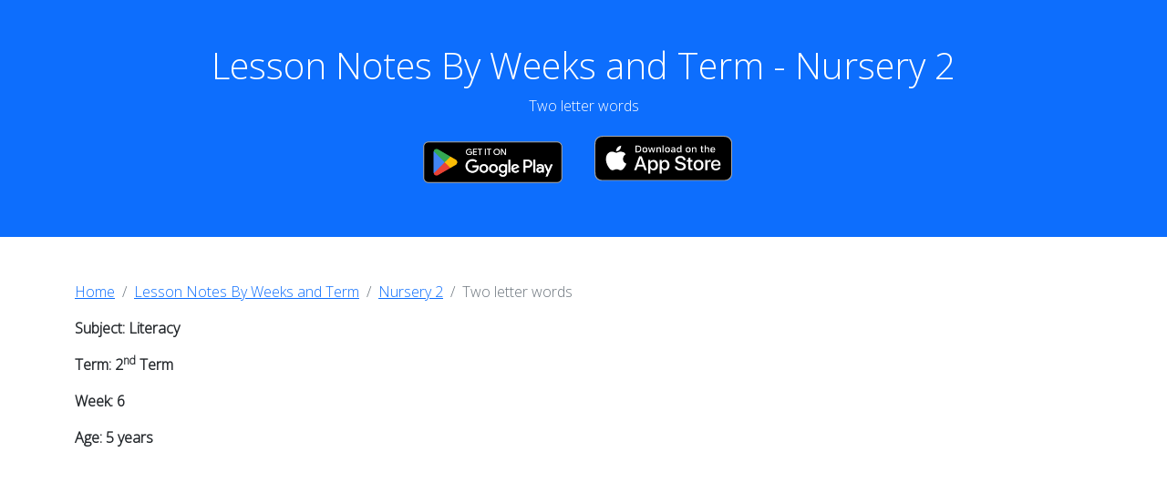

--- FILE ---
content_type: text/html; charset=utf-8
request_url: https://lessonotes.com/v2/nursery-2/lesson-notes-for-nursery-2-2nd-term-week-6-literacy-topic-is-two-letter-words.html
body_size: 2923
content:
<!DOCTYPE html>
<html lang="en-US"><head><meta charset="UTF-8" /><meta content="lesson notes for teachers" name="description" /><meta content="free lesson notes" name="keywords" /><meta content="lesson notes for teachers" name="keywords" /><meta content="lesson plan and lesson note" name="keywords" /><meta content="lesson notes for Nursery 2 2nd Term week 6 Literacy topic is Two letter words" name="keywords" /><meta content="lesson note plan" name="keywords" /><meta content="online lesson notes" name="keywords" /><meta content="lessonotes.com" name="author" /><meta content="width=device-width, initial-scale=1.0" name="viewport" /><link href="https://cdn.jsdelivr.net/npm/bootstrap@5.2.3/dist/css/bootstrap.min.css" rel="stylesheet" /><script src="https://cdn.jsdelivr.net/npm/bootstrap@5.2.3/dist/js/bootstrap.bundle.min.js"></script><link href="https://fonts.googleapis.com" rel="preconnect" /><link crossorigin="crossorigin" href="https://fonts.gstatic.com" rel="preconnect" /><link href="https://fonts.googleapis.com/css2?family=Open+Sans:wght@300&display=swap" rel="stylesheet" /><link href="../../styles/style.css" rel="stylesheet" /><script async src="https://pagead2.googlesyndication.com/pagead/js/adsbygoogle.js?client=ca-pub-6672536950725842"
     crossorigin="anonymous"></script>
<script async src="https://www.googletagmanager.com/gtag/js?id=G-QPK7EC009S"></script> <script async src="https://fundingchoicesmessages.google.com/i/pub-6672536950725842?ers=1"></script><script>(function() {function signalGooglefcPresent() {if (!window.frames["googlefcPresent"]) {if (document.body) {const iframe = document.createElement("iframe"); iframe.style = "width: 0; height: 0; border: none; z-index: -1000; left: -1000px; top: -1000px;"; iframe.style.display = "none"; iframe.name = "googlefcPresent"; document.body.appendChild(iframe);} else {setTimeout(signalGooglefcPresent, 0);}}}signalGooglefcPresent();})();</script> <script> window.dataLayer = window.dataLayer || []; function gtag(){dataLayer.push(arguments);} gtag("js", new Date()); gtag("config", "G-QPK7EC009S"); </script><script type="module">import { initializeApp } from "https://www.gstatic.com/firebasejs/10.7.1/firebase-app.js";import { getAnalytics } from "https://www.gstatic.com/firebasejs/10.7.1/firebase-analytics.js";import { getAuth } from "https://www.gstatic.com/firebasejs/10.7.1/firebase-auth.js";const firebaseConfig = {apiKey: "AIzaSyCW8IeUOU4W2vPAXQh55wSaWY-Xirk-Bhw",authDomain: "lessonotes-378608.firebaseapp.com",projectId: "lessonotes-378608",storageBucket: "lessonotes-378608.appspot.com",messagingSenderId: "426534541845",appId: "1:426534541845:web:0683b3e9b24ba00b934c1c",measurementId: "G-WEXDSBQ0E7"};const app = initializeApp(firebaseConfig);const analytics = getAnalytics(app);const auth = getAuth(app);</script></head><body><div id="google_translate_element"></div><script type="text/javascript">
            function googleTranslateElementInit() {
            new google.translate.TranslateElement({pageLanguage: 'en'}, 'google_translate_element');
            }
            </script><script src="//translate.google.com/translate_a/element.js?cb=googleTranslateElementInit" type="text/javascript"></script><div class="container-fluid p-5 bg-primary text-white text-center"><h1>Lesson Notes By Weeks and Term - Nursery 2</h1><p>Two letter words<div class="row align-items-center justify-content-center"><div class="col-sm-12"><div class="row"><div class="col-sm-6"><a href="https://play.google.com/store/apps/details?id=com.lessonotes.lesson_notes&pcampaignid=pcampaignidMKT-Other-global-all-co-prtnr-py-PartBadge-Mar2515-1"> <img alt="Get it on Google Play" class="mx-auto d-block img-fluid float-end" height="75" src="https://play.google.com/intl/en_us/badges/static/images/badges/en_badge_web_generic.png" width="174.8" /></a></div><div class="col-sm-6"><a href="https://apps.apple.com/us/app/lessonotes/id6444657531"> <img alt="Get it on the Apple App Store" class="mx-auto d-block img-fluid float-start" height="46" src="https://lessonotesimages.fra1.cdn.digitaloceanspaces.com/app_store.svg" style="margin-top:5px" width="150.8" /></a></div></div></div></div></div><div class="container mt-5"><ol class="breadcrumb"><li class="breadcrumb-item"><a href="../../index.html">Home</a><li class="breadcrumb-item"><a href="../classes.html">Lesson Notes By Weeks and Term</a><li class="breadcrumb-item"><a href="../nursery2.html">Nursery 2</a><li aria-current="page" class="breadcrumb-item active">Two letter words</ol><div class="row"><div class="col-sm-12"><p><strong>Subject: Literacy</strong><p><strong>Term: 2<sup>nd</sup> Term</strong><p><strong>Week: 6</strong><p><strong>Age: 5 years</strong><p><strong>Class: Nursery 2</strong><p><strong>Duration: 5 periods of 35 minutes each  </strong><p><strong>Date: </strong><p><strong>Topic: Two letter words</strong><p><strong>Content: Simple sentences using tricky two letter words</strong><p><strong>Specific Objectives</strong>: At the end of the lesson, the pupils should be able to<ol><li>Read simple sentences using tricky two-letter words<li>Write simple sentences using tricky two-letter words</ol><p><strong><u>Instructional Material: </u></strong>Letter charts, two letter-word flash cards, two letter-words sentence strips<p><strong><u>Instructional Techniques:</u></strong> Repetition, explanation, demonstration, question and answers <p><strong>Entry Behaviour: </strong>The pupils can spell, pronounce and write two-letter words<p><strong>Set Induction: </strong>The teacher uses alphabet rhyme to arouse them<p><strong>Instructional procedures</strong><p><strong>Periods I-III:</strong> Reading simple sentences using two-letter words<table class="table" border="2" style="height: 237px;" width="499"><tbody><tr><td style="width: 50.125px;"><p><strong>Steps  </strong></td><td style="width: 295.078px;"><p><strong>Teacher’s Activities  </strong></td><td style="width: 131.797px;"><p><strong>Pupils Activities </strong></td></tr><tr><td style="width: 50.125px;"><p>1</td><td style="width: 295.078px;"><p>The teacher reviews the tricky two letter words: he, we, be, me, my, by, so, no, go, do, to and then introduces the topic which is simple sentences using tricky two letter words </td><td style="width: 131.797px;"><p>The pupils repeat after her</td></tr><tr><td style="width: 50.125px;"><p>2</td><td style="width: 295.078px;"><p>She writes out the simple sentences on the board and reads it repeatedly using the sound of each letter<p>We go up<p>It is my ox<p>It is so</td><td style="width: 131.797px;"><p>The pupils repeat after her</td></tr></tbody></table><p><strong><u> </u></strong><p><strong><u>Evaluation</u></strong>: The teacher asks the following question<ol><li>Read these simple sentences</ol><p>We go up<p>It is my ox<p>     It is so<p><strong><u> </u></strong><p><strong><u>Conclusion</u></strong>: She commends them positively<p> <p><strong>Periods IV AND V:</strong> Writing the simple sentences<table class="table" border="2" style="height: 311px;" width="488"><tbody><tr><td style="width: 47.7656px;"><p><strong>Steps  </strong></td><td style="width: 321.594px;"><p><strong>Teacher’s Activities  </strong></td><td style="width: 96.6406px;"><p><strong>Pupils Activities </strong></td></tr><tr><td style="width: 47.7656px;"><p>1</td><td style="width: 321.594px;"><p>The teacher revises the previous lesson on simple sentences<p> </td><td style="width: 96.6406px;"><p>The pupils read</td></tr><tr><td style="width: 47.7656px;"><p>2</td><td style="width: 321.594px;"><p>The teacher teaches the steps to write the simple sentences and provides space for the pupils to copy them<p>We go up<p>__________________________<p>It is my ox<p>__________________________<p>It is so<p>__________________________<p> </td><td style="width: 96.6406px;"><p> </td></tr></tbody></table><p> <p><strong><u>Evaluation:</u></strong> The teacher asks the following questions<p>Read and copy these sentences<p>We go up<p>__________________________<p>It is my ox<p>__________________________<p>It is so<p>__________________________<p><strong><u>Conclusion:</u></strong> The teacher commends them positively</div></div></div><br /><br /><div class="container-fluid"><div class="row align-items-center justify-content-center"><div class="col-sm-12"><p class="text-center">© Lesson Notes All Rights Reserved 2023</div></div></div><script defer src="https://static.cloudflareinsights.com/beacon.min.js/vcd15cbe7772f49c399c6a5babf22c1241717689176015" integrity="sha512-ZpsOmlRQV6y907TI0dKBHq9Md29nnaEIPlkf84rnaERnq6zvWvPUqr2ft8M1aS28oN72PdrCzSjY4U6VaAw1EQ==" data-cf-beacon='{"version":"2024.11.0","token":"1493764c49f948b8988291dd9e71d663","r":1,"server_timing":{"name":{"cfCacheStatus":true,"cfEdge":true,"cfExtPri":true,"cfL4":true,"cfOrigin":true,"cfSpeedBrain":true},"location_startswith":null}}' crossorigin="anonymous"></script>
</body></html>

--- FILE ---
content_type: text/html; charset=utf-8
request_url: https://www.google.com/recaptcha/api2/aframe
body_size: 267
content:
<!DOCTYPE HTML><html><head><meta http-equiv="content-type" content="text/html; charset=UTF-8"></head><body><script nonce="G5cI5dCFmzN6tp0pqSVzgQ">/** Anti-fraud and anti-abuse applications only. See google.com/recaptcha */ try{var clients={'sodar':'https://pagead2.googlesyndication.com/pagead/sodar?'};window.addEventListener("message",function(a){try{if(a.source===window.parent){var b=JSON.parse(a.data);var c=clients[b['id']];if(c){var d=document.createElement('img');d.src=c+b['params']+'&rc='+(localStorage.getItem("rc::a")?sessionStorage.getItem("rc::b"):"");window.document.body.appendChild(d);sessionStorage.setItem("rc::e",parseInt(sessionStorage.getItem("rc::e")||0)+1);localStorage.setItem("rc::h",'1768269580723');}}}catch(b){}});window.parent.postMessage("_grecaptcha_ready", "*");}catch(b){}</script></body></html>

--- FILE ---
content_type: text/css
request_url: https://lessonotes.com/styles/style.css
body_size: -159
content:

    body {
        font-family: 'Open Sans', sans-serif;
    }

    @media screen and (max-width: 580px) {
        img.img-fluid {
             width: 100%;
             height: auto;
        }
    }
    
    md-block { font-family:open sans,sans-serif; }


--- FILE ---
content_type: application/javascript; charset=utf-8
request_url: https://fundingchoicesmessages.google.com/f/AGSKWxXQkbmfRiQIY-vYpQF-64CJZvOeFyw5QtyIHaFSWJwerSgVsfnJzozohDqelMg-FcV4KwBtfP9H0YEPB8QKCcLNzznUwEkLNpfNK_9FC3TaN2eGyvuv5BkmUxXpMTjfs2OwBjHChZFC-pTRa0yXfrodtK7unlFIh5u0EDjR5xSvBXQDVW9U0ELA0SfO/_=120x600,/adsense23.-doubleclick-plugin//jgc-adblocker-_mar_ad/
body_size: -1288
content:
window['be05c190-c2da-4e2c-9458-4cff8f8a86f1'] = true;

--- FILE ---
content_type: application/javascript; charset=utf-8
request_url: https://fundingchoicesmessages.google.com/f/AGSKWxVPFjsIb4jaE_eI1tn2jkGq_7fDy8J8_g4UoHh767gEEJ7xKmIO4rw-sgV9etEpPBoHlpehqtU5EehH6NsxkOy0g3SdNuxrNfBomWbW0-pqUiGLYz5KJBbUnNL1f1MSXyoeE3GeIg==?fccs=W251bGwsbnVsbCxudWxsLG51bGwsbnVsbCxudWxsLFsxNzY4MjY5NTY2LDQyNzAwMDAwMF0sbnVsbCxudWxsLG51bGwsW251bGwsWzcsMTksNiwxMCwxOCwxM10sbnVsbCxudWxsLG51bGwsbnVsbCxudWxsLG51bGwsbnVsbCxudWxsLG51bGwsMV0sImh0dHBzOi8vbGVzc29ub3Rlcy5jb20vdjIvbnVyc2VyeS0yL2xlc3Nvbi1ub3Rlcy1mb3ItbnVyc2VyeS0yLTJuZC10ZXJtLXdlZWstNi1saXRlcmFjeS10b3BpYy1pcy10d28tbGV0dGVyLXdvcmRzLmh0bWwiLG51bGwsW1s4LCJHUDJhalpYUUFnYyJdLFs5LCJlbi1VUyJdLFsxOSwiMiJdLFsyNCwiIl0sWzI5LCJmYWxzZSJdLFsyMSwiW1tbWzUsMSxbMF1dLFsxNzY4MjY5NTYzLDI3Mzg1NjAwMF0sWzEyMDk2MDBdXV1dIl1dXQ
body_size: 193
content:
if (typeof __googlefc.fcKernelManager.run === 'function') {"use strict";this.default_ContributorServingResponseClientJs=this.default_ContributorServingResponseClientJs||{};(function(_){var window=this;
try{
var np=function(a){this.A=_.t(a)};_.u(np,_.J);var op=function(a){this.A=_.t(a)};_.u(op,_.J);op.prototype.getWhitelistStatus=function(){return _.F(this,2)};var pp=function(a){this.A=_.t(a)};_.u(pp,_.J);var qp=_.Zc(pp),rp=function(a,b,c){this.B=a;this.j=_.A(b,np,1);this.l=_.A(b,_.Nk,3);this.F=_.A(b,op,4);a=this.B.location.hostname;this.D=_.Dg(this.j,2)&&_.O(this.j,2)!==""?_.O(this.j,2):a;a=new _.Og(_.Ok(this.l));this.C=new _.bh(_.q.document,this.D,a);this.console=null;this.o=new _.jp(this.B,c,a)};
rp.prototype.run=function(){if(_.O(this.j,3)){var a=this.C,b=_.O(this.j,3),c=_.dh(a),d=new _.Ug;b=_.fg(d,1,b);c=_.C(c,1,b);_.hh(a,c)}else _.eh(this.C,"FCNEC");_.lp(this.o,_.A(this.l,_.Ae,1),this.l.getDefaultConsentRevocationText(),this.l.getDefaultConsentRevocationCloseText(),this.l.getDefaultConsentRevocationAttestationText(),this.D);_.mp(this.o,_.F(this.F,1),this.F.getWhitelistStatus());var e;a=(e=this.B.googlefc)==null?void 0:e.__executeManualDeployment;a!==void 0&&typeof a==="function"&&_.Qo(this.o.G,
"manualDeploymentApi")};var sp=function(){};sp.prototype.run=function(a,b,c){var d;return _.v(function(e){d=qp(b);(new rp(a,d,c)).run();return e.return({})})};_.Rk(7,new sp);
}catch(e){_._DumpException(e)}
}).call(this,this.default_ContributorServingResponseClientJs);
// Google Inc.

//# sourceURL=/_/mss/boq-content-ads-contributor/_/js/k=boq-content-ads-contributor.ContributorServingResponseClientJs.en_US.GP2ajZXQAgc.es5.O/d=1/exm=ad_blocking_detection_executable,kernel_loader,loader_js_executable,monetization_cookie_state_migration_initialization_executable,optimization_state_updater_executable,web_iab_us_states_signal_executable,web_monetization_wall_executable/ed=1/rs=AJlcJMwxu1KDYCo_MT4gCPaAdBlhVAdLlg/m=cookie_refresh_executable
__googlefc.fcKernelManager.run('\x5b\x5b\x5b7,\x22\x5b\x5bnull,\\\x22lessonotes.com\\\x22,\\\x22AKsRol9UC2VcadKpCOSZeAM1_WUiCneRdMgXKvHTzcdPEk9dCT8kKcUOEmHOYQYJ7A_v6extdM_AyJg9Bfnl5MKZPCUdQiSom6IyRIZ-XGrR8XJqO2tlylfm_3tQckFm-C2E3j6KBcEBI-WH0ShxvbSFFwOAr7Vakw\\\\u003d\\\\u003d\\\x22\x5d,null,\x5b\x5bnull,null,null,\\\x22https:\/\/fundingchoicesmessages.google.com\/f\/AGSKWxXJiGdRujd67n5qvHya2dFDJZBbOxXva7v7SVY0102HcsCM6_KlcX2g1HVKq9qSE1yBxB7jgMnQRpuhOHoLTGEgaYRLJgqn9_vUcBhTxkZbGIuMsiDwLDpBJWeFRxx3jrxOmeNxbg\\\\u003d\\\\u003d\\\x22\x5d,null,null,\x5bnull,null,null,\\\x22https:\/\/fundingchoicesmessages.google.com\/el\/AGSKWxUnQH4Rrt0jRB5FrTAyeRCiiCfSIpG9iPP848K78QM4uDjwU3o3LzIzm-1cteWpHgoeoSRi9xd2aujD67XOr2yrHE2a--etIY6xBdlKf6ctLbdk5LSD0ay1resVMv1U6RkyPW4idQ\\\\u003d\\\\u003d\\\x22\x5d,null,\x5bnull,\x5b7,19,6,10,18,13\x5d,null,null,null,null,null,null,null,null,null,1\x5d\x5d,\x5b3,1\x5d\x5d\x22\x5d\x5d,\x5bnull,null,null,\x22https:\/\/fundingchoicesmessages.google.com\/f\/AGSKWxXE2R4LH1Ao1mDgMT7FlgI5YwH9yC87rD6WXN0j6IExEZMroztk9IGsRpWhv1k60QoaknIr1snGqcHovF7R1c0SSWBad8uvdbp4DDp2dsftPetsQ2z7LjLeO4-w663Zj4UGyANz2A\\u003d\\u003d\x22\x5d\x5d');}